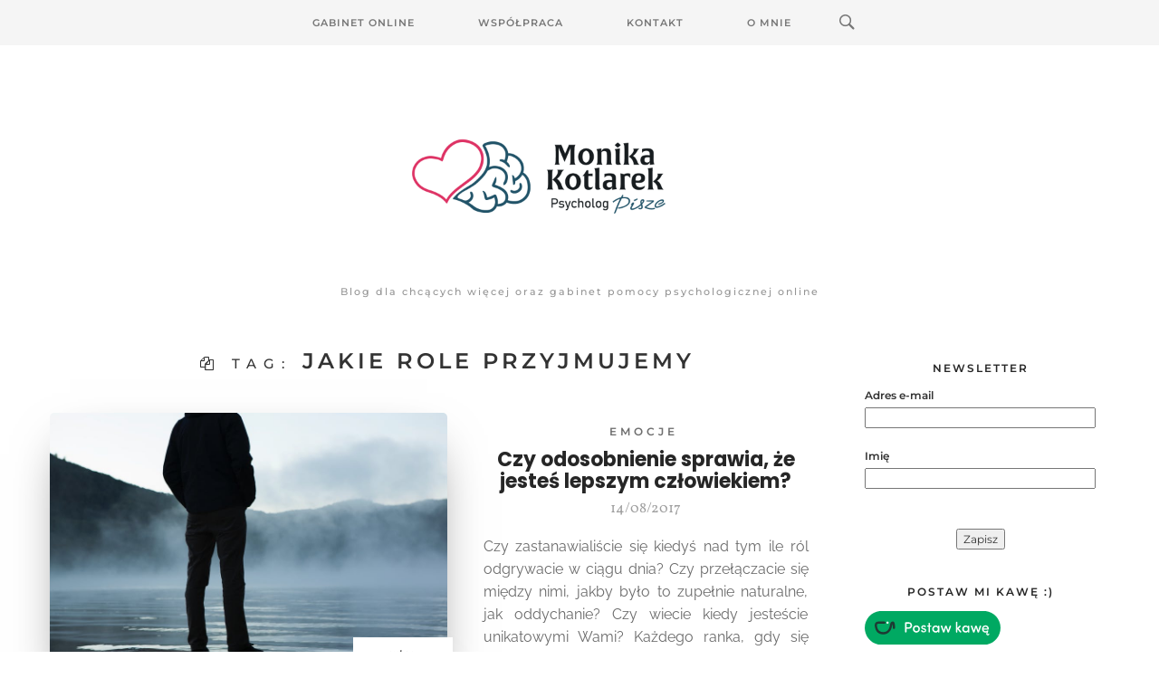

--- FILE ---
content_type: text/css
request_url: https://psycholog-pisze.pl/wp-content/themes/sylver/css/modified-bootstrap.css?ver=1.3.0
body_size: 3187
content:
/************************************************** MODIFIED BOOTSTRAP ***************************************************************/

/*--------------------------------------------------------------
>>>>>>>>>>>>>>>>>> TABLE OF CONTENTS:
----------------------------------------------------------------

#1 - MISC

#2 - NAVBAR

#3 - CAROUSEL

#4 - TABLE

#5 - RESPONSIVE

--------------------------------------------------------------*/


/*---------------------------------------------------------------

#1 - MISC

-----------------------------------------------------------------*/

a {
   color: #1a4199;
}

a:hover {
    color: #262626;
    text-decoration: none;
}

dl {
    margin: 0 0 30px 40px;
    font-family: 'Crimson Text', 'Times New Roman', serif;
    font-size: 21px;
}

dd {
    margin-left: 15px;
    margin-bottom: 30px;
}

/*---------------------------------------------------------------

#2 - NAVBAR (Custom Navigation Bar)

-----------------------------------------------------------------*/

.navbar-default {
    background: #f5f5f5;
    text-transform: uppercase;    
    border: none;
    transition: 0.5s !important;
}

.navbar .navbar-nav {
    display: inline-block;
    float: none;
    vertical-align: top;
}

.navbar-default .navbar-nav>.active>a {
    background: none;
}

.navbar-default .navbar-nav>li {
    font-family: 'Montserrat', Arial, sans-serif;
    font-weight: 600;
    font-size: 11px;
    letter-spacing: 1px;  
}

.navbar-default .navbar-nav>li:nth-child(1) {
    margin-left: 0; 
}

.navbar-default .navbar-nav>li>a:hover {
    color: #fff !important;    
    background-color: #262626 !important;
    font-weight: 500 !important;
    letter-spacing: 4px;
    transition: 0.2s;
}

.navbar-default .navbar-nav>li>a {
      transition: 0.2s;
}

.navbar-default .navbar-nav>.open>a, 
.navbar-default .navbar-nav>.open>a:focus, 
.navbar-default .navbar-nav>.open>a:hover {
    background-color: #262626;
    color: #ffffff;
}

.navbar-default .navbar-nav .open .dropdown-menu>li>a:focus, 
.navbar-default .navbar-nav .open .dropdown-menu>li>a:hover {
    color: white;
}

.dropdown-menu {
    color: #ffffff !important;    
    background-color: #262626 !important;
    letter-spacing: 1px !important;
    font-size: 12px !important;
    border: none !important;    
}

.dropdown-menu>li>a {
    padding-top: 10px;
    padding-bottom: 10px;    
    color: #d8d9d9;
    font-size: 11px;
    font-weight: 500;
}

.dropdown-menu>li>a:hover {
    border-bottom: none;
}

.dropdown-menu>.active>a {
    background: none;
    color: #f5f5f5;
}

.dropdown-menu>.active>a:focus, 
.dropdown-menu>.active>a:hover {
    color: #262626;    
    background: white;
}

.navbarsearchform {
    display: inline-block;
    padding: 7px 5px 0px 5px;
    color: #777;    
    font-family: 'Montserrat', Arial, sans-serif;
    font-weight: 500;
    font-size: 12px;
}

.navbarsearchform input {
	outline: none;
}

.navbarsearchform input[type=search] {
	-webkit-appearance: textfield;
	-webkit-box-sizing: content-box;
	font-family: inherit;  
}

.navbarsearchform input::-webkit-search-decoration,
.navbarsearchform input::-webkit-search-cancel-button {
	display: none; 
}

.navbarsearchform input[type=search] {
	width: 28px;    
    padding: 9px 10px 9px 10px;
	background: url(../img/search-icon.svg) no-repeat 9px center;
    background-size: 17px 19px;
	color: transparent;    
	border: none;
	border-radius: 20px;
	cursor: pointer;    
	transition: all 0.5s;
}

.navbarsearchform input[type=search]:hover {
	background-color: #fff;
}

.navbarsearchform input[type=search]:focus {
	width: 130px;
	padding-left: 32px;
	color: #000;
	background-color: #fff;
	cursor: auto; 
    border: none;
}

.navbar-toggle {
    float: none;
    margin: 10px auto; 
    padding: 15px 12px;    
    color: #262626;    
    background-color: #f5f5f5;    
    text-align: center;
    border: none;    
    border-radius: 50%;
    box-shadow: 0px 6px 17px 3px rgba(0,0,0,0.25);
    z-index: 9999;
}


.navbar .navbar-collapse {
    border: none;
    text-align: center;
    margin-top: -64px !important;
    padding-top: 64px !important;
}

.navbar-fixed-top .navbar-collapse {
    max-height: 400px;
}

.navbar-default .navbar-toggle:focus, 
.navbar-default .navbar-toggle:hover {
    background-color: #f5f5f5;
}

.logged-in .navbar-fixed-top {
    top: 32px ;
}

.vc_editor .navbar-fixed-top {
    top: 0;
}

.customize-partial-edit-shortcuts-shown .navbar-fixed-top {
    top: 0px ;
}


/*---------------------------------------------------------------

#3 - CAROUSEL (Custom Carousel)

-----------------------------------------------------------------*/

.carousel {
    margin-bottom: 20px;
}

.carousel-inner {
    height: 368px;
}

.carousel-thumbnail-active {
    height: 275px;    
    background: #d0d0d0;
    background-size: cover;
    background-position: center;
    background-repeat: no-repeat;
    border-radius: 7px;
    transition: 0.2s;
}

.carousel-thumbnail {
    height: 275px;    
    background-size: cover;
    background-position: center;
    background-repeat: no-repeat;    
    border-radius: 7px;
    transition: 0.2s;
}

.carousel-caption {
    position: relative;
    left: auto !important;
    right: auto !important;
    top: -200px;
    max-width: 80%;    
    text-align: left;
}

.carousel-h3 {
    display: inline-block; 
    padding: 16px;
    margin: 0 0 0 7%;
    font-family: 'Poppins', 'Arial Black';
    font-weight: 700;
    background: #29272a;    
    color: white;
    font-size: 30px;
    text-align: left !important;   
    box-shadow: 1px 16px 22px -15px rgba(0,0,0,0.45);
    transition: 0.3s;
}

.carousel-h3 a {
    color: white;
}

.carousel-h3 a:hover {
    text-decoration: none;
}

.carousel-h3 a:focus {
    text-decoration: none; 
}

.pressed {
    margin-top: 5px; 
    box-shadow: none;
    transition: 0.2s;  
}

.pressed2 {
    margin-top: 8px;    
    text-decoration: none;    
    box-shadow: 0px 5px 20px 0px rgba(0,0,0,0.2) !important;
    transition: 0.2s;
}

.desaturated {
   filter: saturate(0.5);
}

.carousel-caption p {
    max-width: 435px;
    min-height: 88px;
    padding: 10px 15px 10px 15px;
    color: rgba(51, 51, 51, 0.86);
    font-family: 'Vollkorn', 'Times New Roman', serif;
    font-size: 15px;
    text-align: justify;
    line-height: 23px;
}

.carousel-excerpt {
    position: absolute;
    min-height: 88px;
    max-width: 435px;
    margin-left: 7%;
    top: 120px;
    background: #fff;
    border-radius: 5px;    
    text-shadow: none;
    box-shadow: 0px 12px 29px -11px rgba(0,0,0,0.4);
    transition: 0.2s;
}

.carousel-excerpt a:hover,
.carousel-excerpt a:focus {
    margin: 0 !important;
    padding: 0 !important;    
    text-decoration: none !important;
    outline: none !important;
}

.carousel-caption a:visited {
    text-decoration: none;   
}

.carousel-control.left {
    background-image: none;
}

.carousel-control.right {
    background-image: none;
}

.carousel-icon {
    position: absolute;
    top: 35%;
    right: 30%;
    padding: 25px 27px 26px 30px;    
    color: #262626;
    background: white;
    border-radius: 50%;
    text-shadow: none;
    box-shadow: 0px 17px 53px 0px rgba(0,0,0,0.35);
    transition: 0.2s;
}

.carousel-single {
    height: 500px !important;
    box-shadow: 0px 24px 31px -13px rgba(0,0,0,0.20)
}

.carousel-icon-single {
    position: absolute;
    margin-left: -40px;
    top: 42% !important;    
    padding: 25px 27px 26px 30px;    
    color: white;
    font-size: 35px !important;
    text-shadow: 0px 6px 26px rgba(0, 0, 0, 0.36);
    transition: 0.3s;
}

.carousel-icon-single:hover {
    text-shadow: none;
    transition: 0.3s;
}

.carousel-caption-single {
    position: absolute;
    top: 88%;
    left: 0;
    right: 0;
    margin-left: auto;
    margin-right: auto;
    padding-top: 20px;
    padding-bottom: 20px;    
    background: #262626;
    color: white;
    text-align: center;
    border-bottom-left-radius: 10px;
    border-bottom-right-radius: 10px;;
}



/** CAROUSEL FADE EFFECT **/

.carousel-fade .carousel-inner .item {
    -webkit-transition-property: opacity;
    transition-property: opacity;
}

.carousel-fade .carousel-inner .item,
.carousel-fade .carousel-inner .active.left,
.carousel-fade .carousel-inner .active.right {
    opacity: 0;
}

.carousel-fade .carousel-inner .active,
.carousel-fade .carousel-inner .next.left,
.carousel-fade .carousel-inner .prev.right {
    opacity: 1;
}

.carousel-fade .carousel-inner .next,
.carousel-fade .carousel-inner .prev,
.carousel-fade .carousel-inner .active.left,
.carousel-fade .carousel-inner .active.right {
    left: 0;
    -webkit-transform: translate3d(0, 0, 0);
    transform: translate3d(0, 0, 0);
}

.carousel-fade .carousel-control {
    z-index: 2;
}

.carousel-control {
    transition: 0.2s;
    opacity: 1;
}

.carousel-control:focus, .carousel-control:hover {
    opacity: 1;
    transition: 0.2s;
}



/*---------------------------------------------------------------

#4 - TABLE (changed the default Bootstrap class ".table" to
            simply "table" in order to work with WordPress 
            directly.)

-----------------------------------------------------------------*/

hr {
    margin-top: 30px;
    margin-bottom: 30px;
}

table {
    width: 100%;
    max-width: 100%;
    margin-bottom: 20px;
    margin-left: 20px;
    font-family: 'Crimson Text', 'Times New Roman', serif;
    font-size: 18px;
}

table > thead {
    background-color: #efefef;
}

table > tbody > tr {
    border-bottom: 1px solid #efefef;
}

table > thead > tr > th,
table > tbody > tr > th,
table > tfoot > tr > th,
table > thead > tr > td,
table > tbody > tr > td,
table > tfoot > tr > td {
    padding: 8px;
    line-height: 1.42857143;
    vertical-align: top;
}

table > thead > tr > th {
    vertical-align: bottom;
    border-bottom: 2px solid #ddd;
}

table > caption + thead > tr:first-child > th,
table > colgroup + thead > tr:first-child > th,
table > thead:first-child > tr:first-child > th,
table > caption + thead > tr:first-child > td,
table > colgroup + thead > tr:first-child > td,
table > thead:first-child > tr:first-child > td {
    border-top: 0;
}

table > tbody + tbody {
    border-top: 2px solid #ddd;
}
table table {
    background-color: #fff;
}

table-hover > tbody > tr:hover {
    background-color: #f5f5f5;
}

table col[class*="col-"] {
    position: static;
    display: table-column;
    float: none;
}

table td[class*="col-"],
table th[class*="col-"] {
    position: static;
    display: table-cell;
    float: none;
}

table > thead > tr > td.active,
table > tbody > tr > td.active,
table > tfoot > tr > td.active,
table > thead > tr > th.active,
table > tbody > tr > th.active,
table > tfoot > tr > th.active,
table > thead > tr.active > td,
table > tbody > tr.active > td,
table > tfoot > tr.active > td,
table > thead > tr.active > th,
table > tbody > tr.active > th,
table > tfoot > tr.active > th {
    background-color: #f5f5f5;
}
table-hover > tbody > tr > td.active:hover,
table-hover > tbody > tr > th.active:hover,
table-hover > tbody > tr.active:hover > td,
table-hover > tbody > tr:hover > .active,
table-hover > tbody > tr.active:hover > th {
    background-color: #e8e8e8;
}

table a {
    text-shadow: none !important;
}




/*---------------------------------------------------------------

#5 - RESPONSIVE MODIFIED BOOTSTRAP

-----------------------------------------------------------------*/

@media screen and (min-width: 1199px) {
    
    .navbar-nav>li>a { 
            margin-left: 20px !important; 
            margin-right: 20px !important;
    }
   
    
    
}

@media screen and (max-width: 1199px) {
 
    .navbar-nav>li>a {
            margin-left: 15px !important; 
            margin-right: 15px !important; 
            padding: 15px 10px;
    }
   
    
    
}

@media screen and (max-width: 782px) {
    
    .logged-in .navbar-fixed-top {
            top: 46px;
    }
    
    
    
}

@media screen and (min-width: 767px) {
    
    ul.nav li.dropdown:hover ul.dropdown-menu { 
            display: block; 
    }
    
    .dropdown-menu>li>a:hover {
            color: #262626 !important;
    }
    
     .whitesearch {
            background: url(../img/search-icon-white.svg) no-repeat 9px center !important;
            background-size: 17px 19px !important;
           
    }
    
    .whitesearch:focus {
            color: white !important;
    }
    
    .carousel-icon:hover {
            padding: 23px 25px 24px 28px;
            margin-top: 4px;
            margin-right: 4px;
            font-size: 17px;  
            box-shadow: 0px 5px 5px -1px rgba(0,0,0,0.4);
            transition: 0.2s;        
    }
    
    
    
}

@media screen and (max-width: 767px) {
     
    .navbar-collapse {
            background-color: #f5f5f5 !important;
    }
    
    
    .navbar-default .navbar-nav>li {
            margin-left: 0px !important;
    }
    
    .navbar-default {
            background: none !important; 
    }
    
    .navbarsearchform {
            display: block !important;
            margin-left: 50px;
            padding: 0px 0px 20px 0px;
    }
   
    .navbarsearchform input[type=search] {
            margin-left: -50px;
    }
    
    .navbar-default .navbar-nav .open .dropdown-menu>li>a {
        color: #aeaeae;
    }
   
    
}

@media screen and (max-width: 599px) {
    
    .navbar-default {
            border-top: none;
    }
    
    .carousel-excerpt {
            max-width: 286px;
        
    }
    
    .carousel-caption h3 {
            font-size: 23px;
    }
    
    .carousel-inner {
            height: 452px;
    }
    
    .carousel-icon {
            padding: 15px 17px 16px 20px;
    }
    
    .single-title-zone h1 {
            font-size: 30px;
    }
    
    .zeromargin { 
            top: 0 !important;
            margin-top: 0 !important;
    }  
    
    
    
}

@media screen and (max-width: 550px) {
   
    .carousel-single {
            height: 300px !important;
    }
    
    .carousel-caption-single {
            top: 81%;
    }
    
    
    
}

@media screen and (max-width: 450px) {
    
    .single-title-zone h1 {
            font-size: 24px;
    }
    
    .single-title-zone a {
            font-size: 10px;
    }
    
    .single-title-zone h4 {
            font-size: 12px;
    }
   
    
 
}


@media screen and (max-width: 421px) {
    
    .carousel-single { 
            margin-bottom: 25px;
    }
    
    
    
}


@media screen and (max-width: 400px) {
    
    .carousel-excerpt {
            max-width: 215px;
    }
    
    .carousel-caption h3 {
            font-size: 18px;
    }
    
    .carousel-inner {
            height: 520px;
    }
    
    .carousel-icon {
            font-size: 12px !important;
            padding: 12px 12px 12px 15px;
    }
    
    .carousel-caption p {
            font-size: 14px;
    }
    
    
    
}

@media screen and (max-width: 350px) {
    
    .carousel { 
            height: 475px;
    }  
    
    
    
}




--- FILE ---
content_type: image/svg+xml
request_url: https://psycholog-pisze.pl/wp-content/themes/sylver/img/search-icon.svg
body_size: 1206
content:
<?xml version="1.0" encoding="UTF-8" standalone="no"?>
<svg width="22px" height="22px" viewBox="0 0 22 22" version="1.1" xmlns="http://www.w3.org/2000/svg" xmlns:xlink="http://www.w3.org/1999/xlink">
    <!-- Generator: Sketch 43.1 (39012) - http://www.bohemiancoding.com/sketch -->
    <title>Untitled</title>
    <desc>Created with Sketch.</desc>
    <defs></defs>
    <g id="Page-1" stroke="none" stroke-width="1" fill="none" fill-rule="evenodd">
        <g id="if_icon-111-search_314478" fill-rule="nonzero" fill="#777777">
            <path d="M13.4271164,15.4271164 C12.0372495,16.4174803 10.3366522,17 8.5,17 C3.80557939,17 0,13.1944206 0,8.5 C0,3.80557939 3.80557939,0 8.5,0 C13.1944206,0 17,3.80557939 17,8.5 C17,10.3366522 16.4174803,12.0372495 15.4271164,13.4271164 L21.0119176,19.0119176 C21.5621186,19.5621186 21.5575313,20.4424687 21.0117185,20.9882815 L20.9882815,21.0117185 C20.4438648,21.5561352 19.5576204,21.5576204 19.0119176,21.0119176 L13.4271164,15.4271164 L13.4271164,15.4271164 Z M8.5,15 C12.0898511,15 15,12.0898511 15,8.5 C15,4.9101489 12.0898511,2 8.5,2 C4.9101489,2 2,4.9101489 2,8.5 C2,12.0898511 4.9101489,15 8.5,15 L8.5,15 Z" id="search"></path>
        </g>
    </g>
</svg>